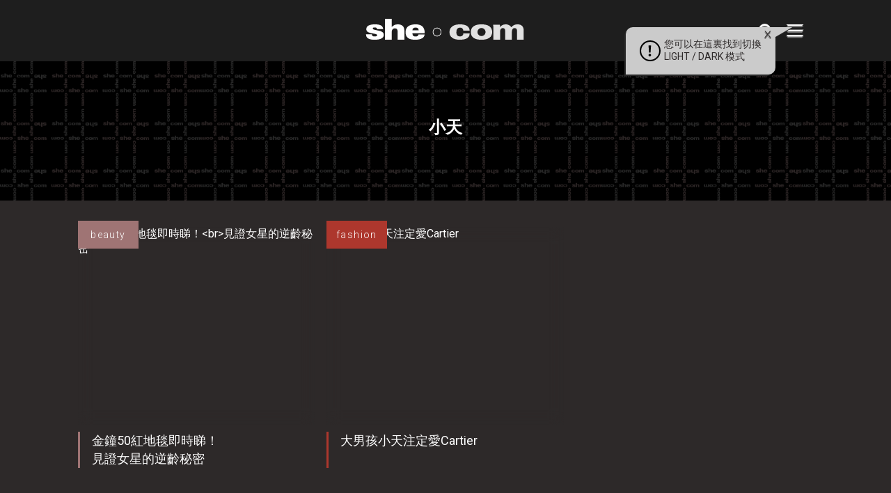

--- FILE ---
content_type: text/html; charset=utf-8
request_url: https://www.google.com/recaptcha/api2/aframe
body_size: 144
content:
<!DOCTYPE HTML><html><head><meta http-equiv="content-type" content="text/html; charset=UTF-8"></head><body><script nonce="49NqJSHGhEtaNbP1WPw7Xw">/** Anti-fraud and anti-abuse applications only. See google.com/recaptcha */ try{var clients={'sodar':'https://pagead2.googlesyndication.com/pagead/sodar?'};window.addEventListener("message",function(a){try{if(a.source===window.parent){var b=JSON.parse(a.data);var c=clients[b['id']];if(c){var d=document.createElement('img');d.src=c+b['params']+'&rc='+(localStorage.getItem("rc::a")?sessionStorage.getItem("rc::b"):"");window.document.body.appendChild(d);sessionStorage.setItem("rc::e",parseInt(sessionStorage.getItem("rc::e")||0)+1);localStorage.setItem("rc::h",'1769444654189');}}}catch(b){}});window.parent.postMessage("_grecaptcha_ready", "*");}catch(b){}</script></body></html>

--- FILE ---
content_type: image/svg+xml
request_url: https://www.she.com/assets-2021/img/icon-weibo.svg
body_size: 2620
content:
<svg width="35" height="34" viewBox="0 0 35 34" fill="none" xmlns="http://www.w3.org/2000/svg">
<g id="Group">
<path id="Vector" d="M17.4897 0C8.22565 0 0.715088 7.51056 0.715088 16.7746C0.715088 26.0387 8.22565 33.5492 17.4897 33.5492C26.7537 33.5492 34.2643 26.0387 34.2643 16.7746C34.2643 7.51056 26.7537 0 17.4897 0ZM15.5873 26.3517C10.6814 26.3517 5.66699 23.9739 5.66699 20.064C5.66699 18.0194 6.96194 15.6557 9.19214 13.4248C12.1712 10.4478 15.6442 9.09107 16.9502 10.3984C17.5264 10.9743 17.582 11.971 17.212 13.1616C17.0188 13.7615 17.7746 13.429 17.7746 13.4303C20.1826 12.422 22.2827 12.3633 23.0498 13.4598C23.4589 14.0443 23.4201 14.8636 23.0426 15.814C22.8679 16.2509 23.0965 16.3195 23.4294 16.4187C24.7858 16.8398 26.2956 17.8564 26.2956 19.649C26.2952 22.6154 22.0177 26.3517 15.5873 26.3517ZM24.4676 13.9184C24.6265 13.4283 24.5266 12.8699 24.157 12.4597C23.7877 12.051 23.2413 11.8951 22.7374 12.0019V12.0012C22.3174 12.0925 21.9031 11.8227 21.8142 11.4033C21.7229 10.9815 21.992 10.5672 22.4128 10.4777C23.4431 10.259 24.5592 10.5775 25.3146 11.4153C26.0725 12.2538 26.2746 13.396 25.951 14.3975C25.8188 14.8076 25.3799 15.0311 24.9704 14.9003C24.5609 14.7668 24.3368 14.3271 24.469 13.9184H24.4676ZM29.009 15.3856V15.3891C28.8549 15.8637 28.3442 16.1239 27.8692 15.9701C27.3921 15.8167 27.132 15.307 27.2861 14.8306L27.2857 14.8293C27.7583 13.3672 27.4587 11.6995 26.3556 10.4766C25.2512 9.25375 23.6236 8.78595 22.1193 9.10583C21.6299 9.21051 21.1494 8.89818 21.0447 8.40944C20.94 7.92071 21.252 7.43952 21.7411 7.33484H21.7418C23.856 6.88557 26.1466 7.54145 27.699 9.26336C29.2527 10.9829 29.6721 13.3277 29.009 15.3856Z" fill="white"/>
<path id="Vector_2" d="M15.6259 19.7086C15.3932 19.6159 15.1021 19.7281 14.9655 19.9567C14.8331 20.1873 14.9062 20.4492 15.1395 20.5446C15.3764 20.6425 15.6794 20.5299 15.8164 20.2951C15.9471 20.0597 15.8624 19.7951 15.6259 19.7086Z" fill="white"/>
<path id="Vector_3" d="M14.6798 15.6436C10.7665 16.0311 7.79804 18.4274 8.05202 20.997C8.30634 23.567 11.686 25.3363 15.5997 24.9502C19.514 24.5634 22.4811 22.1667 22.2278 19.5953C21.9735 17.0257 18.5952 15.2561 14.6798 15.6436ZM18.1144 21.7047C17.3157 23.5114 15.0182 24.4745 13.0684 23.8464C11.1869 23.2386 10.3903 21.3797 11.2144 19.7062C12.023 18.0646 14.129 17.1365 15.9913 17.6215C17.9191 18.1199 18.9027 19.9386 18.1144 21.7047Z" fill="white"/>
<path id="Vector_4" d="M14.1317 20.3283C13.5253 20.0746 12.742 20.3355 12.3683 20.922C11.9894 21.5106 12.1668 22.2125 12.7688 22.4867C13.3794 22.7658 14.1901 22.5008 14.5686 21.8968C14.9407 21.2862 14.7444 20.5895 14.1317 20.3283Z" fill="white"/>
</g>
</svg>


--- FILE ---
content_type: application/javascript; charset=utf-8
request_url: https://fundingchoicesmessages.google.com/f/AGSKWxVkiizw7n8rg0NRyRZDhiB3n4-bkY3WnC19jiIcgs27VUdPKjTocQWve3iNEdyIWCazaS8NxkAXYIPPe5WYxk03VNHsmXU6U0OtMeHvahJWeHF4NlvHZLtSdYBH_2agDBnUIfbozK7Sohm37N77WmBKXgIRCliJKljHidWL9QOmr7WCYJ1BiHvpZM4m/_/ads/banner??adpartner=/adblock?id=/bottom_ad..zm/ads/
body_size: -1288
content:
window['4015af73-998b-401e-a84c-8062a06619e5'] = true;